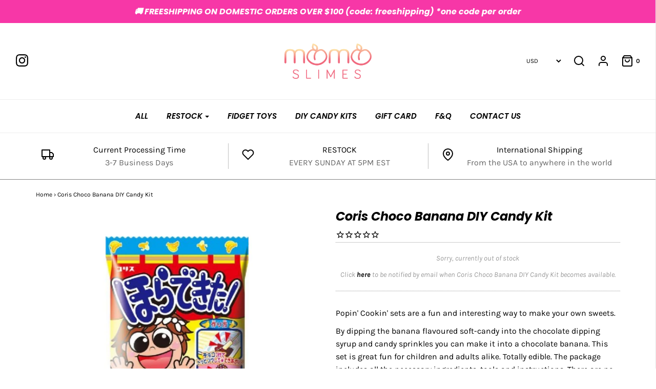

--- FILE ---
content_type: text/plain; charset=utf-8
request_url: https://d-ipv6.mmapiws.com/ant_squire
body_size: 42
content:
momoslimes.com;019aa4f4-e672-76af-8fac-af04f74bdc16:071588ed9f993eae30d7c28285740d4626caa712